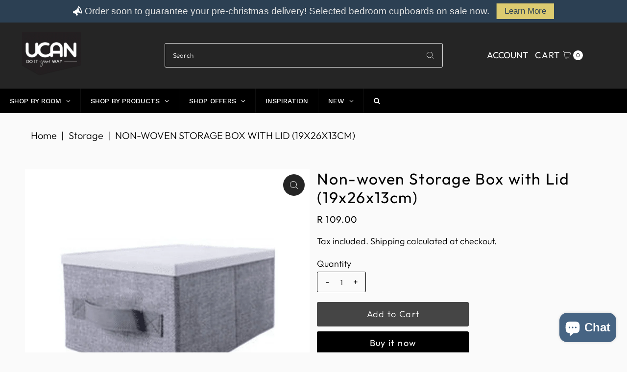

--- FILE ---
content_type: text/html; charset=utf-8
request_url: https://ucandoit.co.za/variants/44292060381467/?section_id=pickup-availability
body_size: 501
content:
<div id="shopify-section-pickup-availability" class="shopify-section"><div class="store-availability-container animated fadeIn"
  data-pick-up-available="true"
  data-section-id="pickup-availability"
  data-section-type="store-availability"
><div class="store-availability-information"><div class="store-availability-information-container"><p class="store-availability-information__title">
              
  
    <svg class="vantage--apollo-checkmark store-availability-list__stock--icon vib-center" height="9px" version="1.1" xmlns="http://www.w3.org/2000/svg" xmlns:xlink="http://www.w3.org/1999/xlink" x="0px" y="0px"
    	 viewBox="0 0 25.7 20" xml:space="preserve">
       <g class="hover-fill" fill="var(--text-color)">
         <polygon points="8.2,15.8 2,9.6 0,11.6 8.2,20 25.7,2.1 23.7,0 "/>
       </g>
       <style>.store-availability-list__stock .vantage--apollo-checkmark:hover .hover-fill { fill: var(--text-color);}</style>
    </svg>
  









              <span class="vib-center">Pickup available at <strong>ucandoit</strong></span>
            </p>
            <p class="store-availability-information__stock">
              Usually ready in 5+ days
            </p>
            <div class="slideout__trigger--open store-availability-information__stores">
              <button class="slideout__trigger-store-availability js-slideout-open" data-slideout-direction="right" data-wau-slideout-target="store-availability" aria-label="Toggle slideout" tabindex="0" type="button" name="button">View store information
</button>
            </div></div>
    </div>
    <div class="store-availabilities-modal modal" id="StoreAvailabilityModal">
      <div class="slideout__trigger--close">
        <button class="slideout__trigger-store-availability js-slideout-close" data-slideout-direction="right" aria-label="Close navigation" tabindex="0" type="button" name="button">
          <div class="icn-close"></div>
        </button>
      </div>
      <div class="store-availabilities-modal__header">
        <span class="store-availabilities-modal__product-information">
          <h2 class="store-availabilities-modal__product-title" data-store-availability-modal-product-title>
          </h2>
          
        </span>
      </div>
      <div class="store-availabilities-list"><div class="store-availability-list__item">
              <div class="store-availability-list__location">
                <strong>
                  ucandoit
                </strong>
              </div>
              <div class="store-availability-list__stock store-availability-small-text">
  
    <svg class="vantage--apollo-checkmark store-availability-list__stock--icon vib-center" height="9px" version="1.1" xmlns="http://www.w3.org/2000/svg" xmlns:xlink="http://www.w3.org/1999/xlink" x="0px" y="0px"
    	 viewBox="0 0 25.7 20" xml:space="preserve">
       <g class="hover-fill" fill="var(--text-color)">
         <polygon points="8.2,15.8 2,9.6 0,11.6 8.2,20 25.7,2.1 23.7,0 "/>
       </g>
       <style>.store-availability-list__stock .vantage--apollo-checkmark:hover .hover-fill { fill: var(--text-color);}</style>
    </svg>
  









                  <span class="vib-center">Pickup available, usually ready in 5+ days</span></div><p>19 Progress Road<br>New Germany<br>KwaZulu-Natal<br>3610<br>South Africa</p>
<p class="store-availability-list__phone">
                  +27317139579<br>
                </p></div></div>
  	</div></div>


</div>

--- FILE ---
content_type: text/html; charset=utf-8
request_url: https://ucandoit.co.za/products/non-woven-storage-box-with-lid-19x26x13cm?view=listing
body_size: 1692
content:




<template data-html="listing">

  <div class="product-index-inner">
  
    
      
    
      
    
      
    
      
    

    

  

  

  <div class="prod-image">
    <a href="/products/non-woven-storage-box-with-lid-19x26x13cm" title="Non-woven Storage Box with Lid (19x26x13cm)">
      <div class="reveal">




<div class="box-ratio " style="padding-bottom: 100.0%;">
  <img src="//ucandoit.co.za/cdn/shop/products/non-woven-storage-box-with-board-lid-19x26x13cm-GREY.jpg?v=1673449090&amp;width=500" alt="" srcset="//ucandoit.co.za/cdn/shop/products/non-woven-storage-box-with-board-lid-19x26x13cm-GREY.jpg?v=1673449090&amp;width=200 200w, //ucandoit.co.za/cdn/shop/products/non-woven-storage-box-with-board-lid-19x26x13cm-GREY.jpg?v=1673449090&amp;width=300 300w, //ucandoit.co.za/cdn/shop/products/non-woven-storage-box-with-board-lid-19x26x13cm-GREY.jpg?v=1673449090&amp;width=400 400w, //ucandoit.co.za/cdn/shop/products/non-woven-storage-box-with-board-lid-19x26x13cm-GREY.jpg?v=1673449090&amp;width=500 500w" width="500" height="500" loading="lazy" fetchpriority="auto" sizes="(min-width: 1601px) 2000px,(min-width: 768px) and (max-width: 1600px) 1200px,(max-width: 767px) 100vw, 900px">
</div>
<noscript><img src="//ucandoit.co.za/cdn/shop/products/non-woven-storage-box-with-board-lid-19x26x13cm-GREY.jpg?v=1673449090&amp;width=500" alt="" srcset="//ucandoit.co.za/cdn/shop/products/non-woven-storage-box-with-board-lid-19x26x13cm-GREY.jpg?v=1673449090&amp;width=352 352w, //ucandoit.co.za/cdn/shop/products/non-woven-storage-box-with-board-lid-19x26x13cm-GREY.jpg?v=1673449090&amp;width=500 500w" width="500" height="500"></noscript>


          
</div>
    </a>
  </div>

  
    <div class="product__grid--buttons">
      
        <button class="quick-view-8067069280539 product-listing__quickview-trigger js-modal-open js-quickview-trigger" type="button" name="button" data-wau-modal-target="quickview" data-product-url="/products/non-woven-storage-box-with-lid-19x26x13cm?view=quick">
          <svg class="vantage--icon-theme-search " version="1.1" xmlns="http://www.w3.org/2000/svg" xmlns:xlink="http://www.w3.org/1999/xlink" x="0px" y="0px"
     viewBox="0 0 20 20" height="18px" xml:space="preserve">
      <g class="hover-fill" fill="var(--directional-color)">
        <path d="M19.8,19.1l-4.6-4.6c1.4-1.5,2.2-3.6,2.2-5.8c0-4.8-3.9-8.7-8.7-8.7S0,3.9,0,8.7s3.9,8.7,8.7,8.7
        c2.2,0,4.2-0.8,5.8-2.2l4.6,4.6c0.2,0.2,0.5,0.2,0.7,0C20.1,19.6,20.1,19.3,19.8,19.1z M1,8.7C1,4.5,4.5,1,8.7,1
        c4.2,0,7.7,3.4,7.7,7.7c0,4.2-3.4,7.7-7.7,7.7C4.5,16.4,1,13,1,8.7z"/>
      </g>
    <style>.product-listing__quickview-trigger .vantage--icon-theme-search:hover .hover-fill { fill: var(--directional-color);}</style>
    </svg>








        </button>
      

      
        
    
    <form method="post" action="/cart/add" id="product_form_8067069280539" accept-charset="UTF-8" class="shopify-product-form" enctype="multipart/form-data" data-product-form="
      {
        &quot;money_format&quot;: &quot;R {{amount}}&quot;,
        &quot;enable_history&quot;: false,
        &quot;sold_out&quot;: &quot;Sold Out&quot;,
        &quot;button&quot;: &quot;Add to Cart&quot;,
        &quot;unavailable&quot;: &quot;Unavailable&quot;
      }
    "><input type="hidden" name="form_type" value="product" /><input type="hidden" name="utf8" value="✓" />
    <div class="product-variants"></div><!-- product variants -->
    <input  type="hidden" id="" name="id" data-sku="" value="44292060381467" />
      <button class="add AddtoCart js-ajax-submit" type="button" name="button" data-quick-add>
        <svg class="vantage--icon-theme-plus " height="18px"  viewBox="0 0 20 20" version="1.1" xmlns="http://www.w3.org/2000/svg" xmlns:xlink="http://www.w3.org/1999/xlink">
      <g class="hover-fill" fill="var(--directional-color)">
          <polygon fill-rule="nonzero" points="9.42307692 20 9.42307692 10.5769231 0 10.5769231 0 9.42307692 9.42307692 9.42307692 9.42307692 0 10.5769231 0 10.5769231 9.42307692 20 9.42307692 20 10.5769231 10.5769231 10.5769231 10.5769231 20"></polygon>
      </g>
      <style>.quick-add-to-cart .vantage--icon-theme-plus:hover .hover-fill { fill: var(--directional-color);}</style>
  </svg>








      </button>
  <input type="hidden" name="product-id" value="8067069280539" /></form>


      
    </div>
  

</div>

<div class="product-info">
  <div class="product-info-inner">
    <h3 class="product-title h5">
      <a href="/products/non-woven-storage-box-with-lid-19x26x13cm">
        Non-woven Storage Box with Lid (19x26x13cm)
      </a>
    </h3>
    

<div class="price price--listing"
><dl class="price__regular">
    <dt>
      <span class="visually-hidden visually-hidden--inline">Regular Price</span>
    </dt>
    <dd>
      <span class="price-item price-item--regular">R 109.00
</span>
    </dd>
  </dl>
  <dl class="price__sale">
    <dt>
      <span class="visually-hidden visually-hidden--inline">Sale Price</span>
    </dt>
    <dd>
      <span class="price-item price-item--sale">R 109.00
</span>
    </dd>
    <dt>
      <span class="visually-hidden visually-hidden--inline">Regular Price</span>
    </dt>
    <dd>
      <s class="price-item price-item--regular">
        
      </s>
    </dd>
  </dl>
  <dl class="price__unit">
    <dt>
      <span class="visually-hidden visually-hidden--inline">Unit Price</span>
    </dt>
    <dd class="price-unit-price"><span></span><span aria-hidden="true">/</span><span class="visually-hidden">per&nbsp;</span><span></span></dd>
  </dl>
</div>


    <div class="clear"></div>

    <div class="product_listing_options">

  
  

  
  
  

</div><!-- /.product_listing_options -->

  </div>
</div>


</template>


--- FILE ---
content_type: text/javascript; charset=utf-8
request_url: https://ucandoit.co.za/products/non-woven-storage-box-with-lid-19x26x13cm.js?currency=ZAR&country=ZA
body_size: -136
content:
{"id":8067069280539,"title":"Non-woven Storage Box with Lid (19x26x13cm)","handle":"non-woven-storage-box-with-lid-19x26x13cm","description":"The Non-woven Storage Box with Lid is useful in homes and offices for paperwork, magazines and lots more.\n\u003cul\u003e\n\u003cul\u003e\n\u003cli\u003eConvenient pull-out handle.\u003c\/li\u003e\n\u003cli\u003eFolds flat for easy storage.\u003c\/li\u003e\n\u003cli\u003eLabel pocket.\u003c\/li\u003e\n\u003cli\u003eBottom board inner.\u003c\/li\u003e\n\u003cli\u003eThick cardboard lid.\u003c\/li\u003e\n\u003cli\u003eMeasures 19 x 26 x 13cm\u003c\/li\u003e\n\u003c\/ul\u003e\n\u003c\/ul\u003e\n\u003cbr\u003e","published_at":"2023-01-11T15:41:49+02:00","created_at":"2023-01-11T15:41:49+02:00","vendor":"vendor-unknown","type":"Storage","tags":["A4 storage box","Baskets Boxes \u0026 Crates","box","Children's Storage \u0026 Organisation","clothing storage box","non-woven storage box","office accessory","organise my magazines","organise my toys","organise paper","pull-out handle","storage box","storage for paper"],"price":10900,"price_min":10900,"price_max":10900,"available":true,"price_varies":false,"compare_at_price":null,"compare_at_price_min":0,"compare_at_price_max":0,"compare_at_price_varies":false,"variants":[{"id":44292060381467,"title":"Default Title","option1":"Default Title","option2":null,"option3":null,"sku":"CL-174-000162","requires_shipping":true,"taxable":true,"featured_image":null,"available":true,"name":"Non-woven Storage Box with Lid (19x26x13cm)","public_title":null,"options":["Default Title"],"price":10900,"weight":200,"compare_at_price":null,"inventory_management":null,"barcode":"","requires_selling_plan":false,"selling_plan_allocations":[]}],"images":["\/\/cdn.shopify.com\/s\/files\/1\/0555\/8281\/8587\/products\/non-woven-storage-box-with-board-lid-19x26x13cm-GREY.jpg?v=1673449090"],"featured_image":"\/\/cdn.shopify.com\/s\/files\/1\/0555\/8281\/8587\/products\/non-woven-storage-box-with-board-lid-19x26x13cm-GREY.jpg?v=1673449090","options":[{"name":"Title","position":1,"values":["Default Title"]}],"url":"\/products\/non-woven-storage-box-with-lid-19x26x13cm","media":[{"alt":null,"id":32570745979163,"position":1,"preview_image":{"aspect_ratio":1.0,"height":1080,"width":1080,"src":"https:\/\/cdn.shopify.com\/s\/files\/1\/0555\/8281\/8587\/products\/non-woven-storage-box-with-board-lid-19x26x13cm-GREY.jpg?v=1673449090"},"aspect_ratio":1.0,"height":1080,"media_type":"image","src":"https:\/\/cdn.shopify.com\/s\/files\/1\/0555\/8281\/8587\/products\/non-woven-storage-box-with-board-lid-19x26x13cm-GREY.jpg?v=1673449090","width":1080}],"requires_selling_plan":false,"selling_plan_groups":[]}

--- FILE ---
content_type: application/x-javascript; charset=utf-8
request_url: https://bundler.nice-team.net/app/shop/status/ucandoit-2.myshopify.com.js?1762596200
body_size: -340
content:
var bundler_settings_updated='1725342257';

--- FILE ---
content_type: text/javascript; charset=utf-8
request_url: https://ucandoit.co.za/products/non-woven-storage-box-with-lid-19x26x13cm.js?currency=ZAR&country=ZA
body_size: 393
content:
{"id":8067069280539,"title":"Non-woven Storage Box with Lid (19x26x13cm)","handle":"non-woven-storage-box-with-lid-19x26x13cm","description":"The Non-woven Storage Box with Lid is useful in homes and offices for paperwork, magazines and lots more.\n\u003cul\u003e\n\u003cul\u003e\n\u003cli\u003eConvenient pull-out handle.\u003c\/li\u003e\n\u003cli\u003eFolds flat for easy storage.\u003c\/li\u003e\n\u003cli\u003eLabel pocket.\u003c\/li\u003e\n\u003cli\u003eBottom board inner.\u003c\/li\u003e\n\u003cli\u003eThick cardboard lid.\u003c\/li\u003e\n\u003cli\u003eMeasures 19 x 26 x 13cm\u003c\/li\u003e\n\u003c\/ul\u003e\n\u003c\/ul\u003e\n\u003cbr\u003e","published_at":"2023-01-11T15:41:49+02:00","created_at":"2023-01-11T15:41:49+02:00","vendor":"vendor-unknown","type":"Storage","tags":["A4 storage box","Baskets Boxes \u0026 Crates","box","Children's Storage \u0026 Organisation","clothing storage box","non-woven storage box","office accessory","organise my magazines","organise my toys","organise paper","pull-out handle","storage box","storage for paper"],"price":10900,"price_min":10900,"price_max":10900,"available":true,"price_varies":false,"compare_at_price":null,"compare_at_price_min":0,"compare_at_price_max":0,"compare_at_price_varies":false,"variants":[{"id":44292060381467,"title":"Default Title","option1":"Default Title","option2":null,"option3":null,"sku":"CL-174-000162","requires_shipping":true,"taxable":true,"featured_image":null,"available":true,"name":"Non-woven Storage Box with Lid (19x26x13cm)","public_title":null,"options":["Default Title"],"price":10900,"weight":200,"compare_at_price":null,"inventory_management":null,"barcode":"","requires_selling_plan":false,"selling_plan_allocations":[]}],"images":["\/\/cdn.shopify.com\/s\/files\/1\/0555\/8281\/8587\/products\/non-woven-storage-box-with-board-lid-19x26x13cm-GREY.jpg?v=1673449090"],"featured_image":"\/\/cdn.shopify.com\/s\/files\/1\/0555\/8281\/8587\/products\/non-woven-storage-box-with-board-lid-19x26x13cm-GREY.jpg?v=1673449090","options":[{"name":"Title","position":1,"values":["Default Title"]}],"url":"\/products\/non-woven-storage-box-with-lid-19x26x13cm","media":[{"alt":null,"id":32570745979163,"position":1,"preview_image":{"aspect_ratio":1.0,"height":1080,"width":1080,"src":"https:\/\/cdn.shopify.com\/s\/files\/1\/0555\/8281\/8587\/products\/non-woven-storage-box-with-board-lid-19x26x13cm-GREY.jpg?v=1673449090"},"aspect_ratio":1.0,"height":1080,"media_type":"image","src":"https:\/\/cdn.shopify.com\/s\/files\/1\/0555\/8281\/8587\/products\/non-woven-storage-box-with-board-lid-19x26x13cm-GREY.jpg?v=1673449090","width":1080}],"requires_selling_plan":false,"selling_plan_groups":[]}